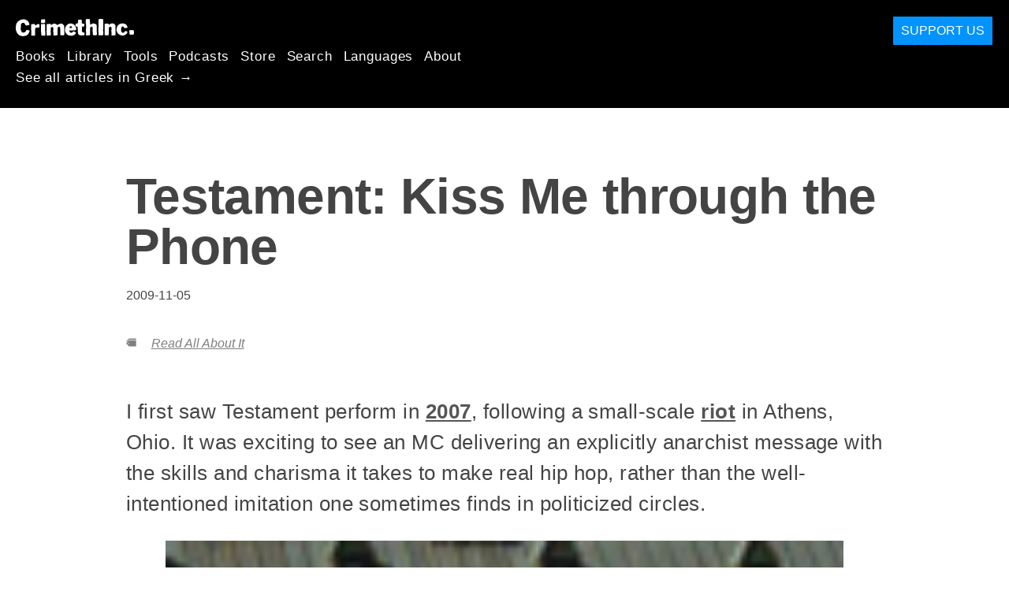

--- FILE ---
content_type: text/html; charset=utf-8
request_url: https://gr.crimethinc.com/2009/11/05/testament-kiss-me-through-the-phone
body_size: 9061
content:
<!DOCTYPE html>
<html dir="ltr" lang="en" class="media-mode" prefix="og: http://ogp.me/ns#">
  <head>
    
  <!--
    ********************************************************************************************************
    I support your decision, I believe in change and hope you find just what it is that you are looking for.
    ********************************************************************************************************
  -->

<title>CrimethInc. : Testament: Kiss Me through the Phone</title>
<meta charset="utf-8">
<meta http-equiv="X-UA-Compatible" content="IE=edge">
<meta name="viewport" content="width=device-width, initial-scale=1, shrink-to-fit=no">

<link rel="pgpkey" type="application/pgp-keys" href="/key.pub">

<meta name="csrf-param" content="authenticity_token" />
<meta name="csrf-token" content="L7Io-9NP7_g-ldmYt0v-pGii1YTybwbiBtzHYXkx2W4maNorK5TprMm-L0aI6IT_BczF5PbScGk5s9ukRcSthQ" />

<!-- Search engines should use our meta tags for link previews -->
<meta name="robots" content="noydir">
<meta name="robots" content="noodp">

<!-- Chrome, Firefox OS and Opera -->
<meta name="theme-color" content="#000000">
<!-- Safari -->
<meta name="apple-mobile-web-app-status-bar-style" content="black">

<!-- General meta tags -->
<meta name="robots" content="index,follow">
<meta name="application-name" content="CrimethInc. : Testament: Kiss Me through the Phone">
<meta name="description" content="I first saw Testament perform in 2007, following a small-scale riot in Athens, Ohio. It was exciting to see an MC delivering an explicitly anarchist message with the skills and charisma it takes to...">
<meta name="generator" content="CrimethInc. Internet Rube Goldberg Machine 3000">
<meta name="author" content="CrimethInc. Ex-Workers Collective">

<!-- Google Site Verification for WebMaster tools -->
<!-- <meta name="google-site-verification" content="" /> -->

<!-- Social media support: Twitter Cards and Facebook (Open Graph) -->
<meta name="twitter:dnt" content="on">
<meta name="twitter:card" content="summary_large_image">
<meta name="twitter:site" content="@crimethinc">
<meta name="twitter:site:id" content="14884161">
<meta name="twitter:creator" content="@crimethinc">
<meta name="twitter:creator:id" content="14884161">
<meta name="twitter:url" content="https://gr.crimethinc.com/2009/11/05/testament-kiss-me-through-the-phone" property="og:url">
<meta name="twitter:title" content="Testament: Kiss Me through the Phone" property="og:title">
<meta name="twitter:description" content="I first saw Testament perform in 2007, following a small-scale riot in Athens, Ohio. It was exciting to see an MC delivering an explicitly anarchist message with the skills and charisma it takes to..." property="og:description">
<meta name="twitter:image" content="https://cdn.crimethinc.com/assets/share/crimethinc-site-share.png" property="og:image">
<meta property="og:site_name" content="CrimethInc.">
<meta property="og:type" content="article">

<!-- Feeds: RSS/Atom and JSON Feed -->
  <link rel="alternate" type="application/atom+xml" title="CrimethInc. : Testament: Kiss Me through the Phone" href="https://gr.crimethinc.com/feed" />
  <link rel="alternate" type="application/json" title="CrimethInc. : Testament: Kiss Me through the Phone" href="https://gr.crimethinc.com/feed.json" />

<!-- Canonical URLs -->

<!-- BIO -->
<link rel="me" href="mailto:help@crimethinc.com">
<link rel="author" href="/about" title="About CrimethInc.">

<!-- Site search -->
<link rel="search" type="application/opensearchdescription+xml" href="https://crimethinc.com/opensearch.xml" title="CrimethInc.">

<!-- Sitemap -->
<link rel="home" href="https://crimethinc.com">
<link rel="index" href="https://crimethinc.com/sitemap">

<!-- Browser hints -->
<link rel="dns-prefetch" href="https://assets.crimethinc.com">
<link rel="dns-prefetch" href="https://cdn.crimethinc.com">

  <!-- Fav and touch icons -->
  <link rel="shortcut icon" href="/favicon.ico" type="image/x-icon">
  <link rel="apple-touch-icon icon" href="/apple-touch-icon.png" sizes="180x180" type="image/png">
  <link rel="mask-icon" href="/logo.svg" sizes="any" color="#000000">

  <!-- Windows, IE and Edge -->
  <meta name="msapplication-TileImage" content="/assets/icons/icon-144x144-db990e10839d96d73fbea65084220a931c26303c71b51116e28a827459340b8e.png">
  <meta name="msapplication-TileColor" content="#000000">

  <meta name="msapplication-square70x70logo" content="/assets/icons/icon-150x150-0a640ae0ca69985cea7af37103321d66c4ec512fd14aebb15805c176730611f8.png">
  <meta name="msapplication-square150x150logo" content="/assets/icons/icon-70x70-09272eec03e5a3309fe3d4a6a612dc4a96b64ee3decbcad924e02c28ded9484e.png">
  <meta name="msapplication-wide310x150logo" content="/assets/icons/icon-310x150-9e4aeec27d6e1ffcc8758850e71675f8df9e0304a4f33d47e581beb45220e346.png">
  <meta name="msapplication-square310x310logo" content="/assets/icons/icon-310x310-1729fce0f599a470d45d5eb77482b256c417fc51b6590a5e669bea23437e27c4.png">

  <!-- Icons and stuff for more browsers via manifest.json -->
  <link rel="manifest" href="/manifest.json">


<!-- CSS -->
<link rel="stylesheet" href="/assets/2017-2b8abba6d8a2e79ddf40543b1b6fd3362a3b076d312340bc7b53607b0808a288.css" media="all" />

<style>

</style>





    

  </head>

  <body id="article">
    
    
    <header class="site-header" id="header">

  <span class="header-logo"><a href="/">CrimethInc.</a></span>

  <nav>
    <ul class="primary-navigation">
      <li class="nav-link"><a href="/books">Books</a></li>
      <li class="nav-link"><a href="/library">Library</a></li>
      <li class="nav-link"><a href="/tools">Tools</a></li>
      <li class="nav-link"><a href="/podcasts">Podcasts</a></li>
      <li class="nav-link"><a href="/store">Store</a></li>
      <li class="nav-link"><a href="/search">Search</a></li>
      <li class="nav-link"><a href="/languages">Languages</a></li>
      <li class="nav-link"><a href="/about">About</a></li>
    </ul>

      <ul>
        <li class="nav-link"><a href="/languages/ellenika">See all articles in Greek →</a></li>
      </ul>
  </nav>

  <a class="button" href="/support">Support Us</a>
</header>



    <main>
      

  <article id="article--testament-kiss-me-through-the-phone" class="h-entry article-with-no-header-image" data-id="119" data-published-at="1769762061">
    <header>
      

      <div class="meta">
        <div class="p-name ">
  

    <h1 class="p-x-title" id="testament-kiss-me-through-the-phone">
      Testament: Kiss Me through the Phone
    </h1>


  
</div>

        

<time class="dt-published" datetime="2009-11-05">
    2009-11-05
</time>


          <div class="categories">
    <b class="badge">Categories:</b>

    <ul>
        <li><img class="icon-image" src="/assets/library/tags-5937defc0b5300a28e526975987497758ed02ac77cb9ec9ce47af63b04d525cd.png" /></li>
        <li><a rel="tag" class="p-category" href="/categories/read-all-about-it">Read All About It</a></li>
    </ul>
  </div>

        
      </div>

      
    </header>

    <div class="e-content">
      <p>I first saw Testament perform in <a href="https://crimethinc.com/texts/recentfeatures/under.php">2007</a>, following a small-scale <a href="https://crimethinc.com/blog/2007/07/30/convergence-coverage-appetizer/">riot</a> in Athens, Ohio. It was exciting to see an MC delivering an explicitly anarchist message with the skills and charisma it takes to make real hip hop, rather than the well-intentioned imitation one sometimes finds in politicized circles.</p>

<figure class="">
<img src="https://cdn.crimethinc.com/images/random/testament.jpg" />
</figure>

<p>Testament has since released a handful of recordings, some of which are <a href="http://www.reverbnation.com/testamenthiphop">freely available for downloading</a>. His original work, such as “Get Into It” with Illogik as Test Their Logik, shows great promise, but thus far my favorite track is his interpretation of pop radio hit “Kiss Me Thru The Phone.”</p>

<p>Testament does with this song what <a href="https://crimethinc.com/stickers">we did with pay phones</a> and the Situationists did with <a href="http://www.bopsecrets.org/comics/index.htm">comic strips</a>. Just as a minor billboard alteration can expose the sinister truths concealed in an advertisement, Testament’s cover version reveals the story latent within the original. No one can relate to the chorus more intensely than those separated from their lovers by prison walls—and with <a href="http://en.wikipedia.org/wiki/Incarceration_in_the_United_States">2.3 million behind bars</a> in the US, that may help to explain the song’s popularity.</p>

<p>Testament raises this plotline to the surface:</p>

<blockquote>
  <p>I wanna see you but all I can do is listen to your voice on this phone we’re digitally kissin through telephone wires til they let me outta prison</p>
</blockquote>

<p>This brings out all the longing and sadness in the original, formerly buried beneath a thick layer of pop glitz. It’s surprising how much feeling this trite, throwaway jingle can convey when the lyrics deal with something real. Like every other product of industrial capitalist society, radio hits are produced from the toil and tribulation of thousands never credited; superficial and disposable, they’re designed to mask the coercive social relations behind them. But the ghost of all the humanity squandered to produce them lingers somewhere within, and all it takes to summon it is to draw back the curtain.</p>

<p>Drawing it back, Testamant casts light on a civilization in which life at every level of society increasingly resembles imprisonment. The backstory of “Kiss Me Thru The Phone” is that most of us are separated from our loved ones to such an extent that even our fantasies and love songs include this distance. Our friends and families are scattered across the continent by the enforced transience of the job market; our lovers are gone at school or work, even when we are not; we hardly even get to raise our own children. The shelves stocked with energy drinks at every gas station attest to the unsustainable pace of modern life: scrambling to keep up forces us beyond the limits imposed by our own bodies, without ever delivering the promised pleasure and belonging. How many people have absentmindedly nodded along to the original version of this song in semi cabs, in Greyhound buses, in canneries and warehouses, in barracks in Iraq? How many use mp3 players and Ipods as surrogates when they cannot even call their loved ones, or have none to call?</p>

<p>In the music video produced by Interscope, romance mediated by commodities gives way to a romanticized relationship to commodities themselves: the singer’s lover is shown listening to his recordings in place of talking with him, and the love song becomes a product-placement ad for the latest in cellular technology. The more impositions we accept on our lives, the more false substitutes we settle for in place of intimacy, the further removed we become from each other and the possibility of self-determination. The function of pop music is to channel real longing into emotional release without raising the question of where that longing comes from. Yet all it takes to render this longing <em>dangerous</em> again is to show it in its true context, as Testament has done here.</p>

<p>Testament will be performing with From the Depths at a few shows on their <a href="https://crimethinc.com/blog/2009/08/25/from-the-depths-tour-and-overseas-release/">upcoming tour</a> through the eastern half of North America.</p>

<p><em>This review is dedicated to a few of our many comrades currently serving or threatened with time behind bars:</em></p>

<p>Political prisoner <a href="http://www.freefreenow.org/">Jeffrey Luers</a></p>

<p>Environmental activist <a href="http://www.supportmariemason.org/">Marie Mason</a></p>

<p>Imprisoned organizer <a href="http://www.supportdaniel.org/">Daniel McGowan</a></p>

<p>Victim of FBI entrapment <a href="http://www.supporteric.org/">Eric McDavid</a></p>

<p>Grand Jury resister <a href="http://supportcarrie.wordpress.com/">Carrie Feldman</a></p>



      
    </div>

    <footer>
        <div class="social">
    <h2 class="share-btns-heading">Share this article</h2>

    <ul class="social-links"><li class="social-link"><a class="link-domain-email" target="_blank" rel="noopener" href="mailto:?subject=CrimethInc.— Testament: Kiss Me through the Phone&amp;body=Testament: Kiss Me through the Phone https%3A%2F%2Ftr.crimethinc.com%2F2009%2F11%2F05%2Ftestament-kiss-me-through-the-phone">Share on Email</a></li><li class="social-link"><a class="link-domain-bluesky" target="_blank" rel="noopener" href="https://bsky.app/intent/compose?text=Testament: Kiss Me through the Phone https%3A%2F%2Ftr.crimethinc.com%2F2009%2F11%2F05%2Ftestament-kiss-me-through-the-phone — @crimethinc.com ">Share on Bluesky</a></li><li class="social-link"><a class="link-domain-mastodon" target="_blank" rel="noopener" href="http://mastodon.social/share?text=Testament: Kiss Me through the Phone https%3A%2F%2Ftr.crimethinc.com%2F2009%2F11%2F05%2Ftestament-kiss-me-through-the-phone">Share on Mastodon</a></li><li class="social-link"><a class="link-domain-threads" target="_blank" rel="noopener" href="https://threads.net/intent/post?text=Testament: Kiss Me through the Phone https%3A%2F%2Ftr.crimethinc.com%2F2009%2F11%2F05%2Ftestament-kiss-me-through-the-phone — @crimethincredux">Share on Threads</a></li><li class="social-link"><a class="link-domain-facebook" target="_blank" rel="noopener" href="https://www.facebook.com/sharer?u=https%3A%2F%2Ftr.crimethinc.com%2F2009%2F11%2F05%2Ftestament-kiss-me-through-the-phone">Share on Facebook</a></li><li class="social-link"><a class="link-domain-tumblr" target="_blank" rel="noopener" href="http://tumblr.com/widgets/share/tool?canonicalUrl=https://tr.crimethinc.com/2009/11/05/testament-kiss-me-through-the-phone&amp;amp;caption=Testament%3A%20Kiss%20Me%20through%20the%20Phone&amp;amp;content=">Share on Tumblr</a></li></ul>
  </div>

        <div class="categories">
    <b class="badge">Categories:</b>

    <ul>
        <li><img class="icon-image" src="/assets/library/tags-5937defc0b5300a28e526975987497758ed02ac77cb9ec9ce47af63b04d525cd.png" /></li>
        <li><a rel="tag" class="p-category" href="/categories/read-all-about-it">Read All About It</a></li>
    </ul>
  </div>

      

      <div>
        <ul class="pagination">
            <li class="page">
              <a href="/2009/11/05/testament-kiss-me-through-the-phone">&lsaquo; Previous: Testament: Kiss Me through the Phone</a>
            </li>

            <li class="page">
              <a href="/2009/11/12/this-monday-defend-carrie-and-scott">This Monday: Defend Carrie and Scott!: Next &rsaquo;</a>
            </li>
        </ul>
      </div>
    </footer>

      <div class="related-articles">
    <h1 class="related-articles-heading">Related Articles</h1>

      <div class="related-articles-category">
        <h2 class="related-articles-category-heading"><a href="/categories/read-all-about-it">Read All About It</a></h2>

        <div class="row">

              <div class="related-article column column-one-third">

              <a href="/2025/12/10/mercenaries-a-video-and-poster-campaign-to-counter-ice-recruitment"><img class="related-article-image" alt="" src="https://cdn.crimethinc.com/assets/articles/2025/12/10/header.jpg" /></a>

            <header class="article-titles">
              <h2 class="p-x-title"><a href="/2025/12/10/mercenaries-a-video-and-poster-campaign-to-counter-ice-recruitment"><p>MERCENARIES</p>
</a></h2>

                <h3 class="p-x-subtitle"><a href="/2025/12/10/mercenaries-a-video-and-poster-campaign-to-counter-ice-recruitment"><p>A Video and Poster Campaign to Counter ICE Recruitment</p>
</a></h3>
            </header>
            </div>

              <div class="related-article column column-one-third">

              <a href="/2023/05/03/in-memory-of-dmitry-petrov-an-incomplete-biography-and-translation-of-his-work"><img class="related-article-image" alt="" src="https://cdn.crimethinc.com/assets/articles/2023/05/02/header.jpg" /></a>

            <header class="article-titles">
              <h2 class="p-x-title"><a href="/2023/05/03/in-memory-of-dmitry-petrov-an-incomplete-biography-and-translation-of-his-work"><p>In Memory of Dmitry Petrov</p>
</a></h2>

                <h3 class="p-x-subtitle"><a href="/2023/05/03/in-memory-of-dmitry-petrov-an-incomplete-biography-and-translation-of-his-work"><p>An Incomplete Biography and Translation of His Work</p>
</a></h3>
            </header>
            </div>

              <div class="related-article column column-one-third third-related-article">

              <a href="/2023/02/10/we-remember-jen-angel-a-eulogy"><img class="related-article-image" alt="" src="https://cdn.crimethinc.com/assets/articles/2023/02/10/header.jpg" /></a>

            <header class="article-titles">
              <h2 class="p-x-title"><a href="/2023/02/10/we-remember-jen-angel-a-eulogy"><p>We Remember Jen Angel</p>
</a></h2>

                <h3 class="p-x-subtitle"><a href="/2023/02/10/we-remember-jen-angel-a-eulogy"><p>A Eulogy</p>
</a></h3>
            </header>
            </div>
          </div>
        </div>

    </div>
  </div><!-- .related-articles -->

</article>

    </main>

    <footer id="site-footer">
  <div class="footer-sections">
    <nav class="footer-section footer-section-nav">
  <div class="footer-section-container">

    <h1>Site Map</h1>

    <dl>
      <dt class="nav-label nav-label-articles">
        <a href="/library">Articles</a>
        <b><a href="/feed">RSS</a></b>
      </dt>
      <dd>
          <a href="/categories/arts">Arts</a>
          <a href="/categories/adventure">Adventure</a>
          <a href="/categories/analysis">Analysis</a>
          <a href="/categories/current-events">Current Events</a>
          <a href="/categories/history">History</a>
          <a href="/categories/how-to">How To</a>
          <a href="/categories/news">News</a>
          <a href="/categories/technology">Technology</a>
          <a href="/categories/a-demonstrators-guide">A Demonstrator’s Guide</a>
      </dd>

      <dt class="nav-label nav-label-articles">
        <a href="/tools">Tools</a>
      </dt>
      <dd>
          <a href="/zines">Zines</a>
          <a href="/journals">Journals</a>
          <a href="/posters">Posters</a>
          <a href="/stickers">Stickers</a>
          <a href="/videos">Videos</a>
          <a href="/music">Music</a>
          <a href="/logos">Logos</a>
          <a href="/tce">To Change Everything</a>
          <a href="/steal-something-from-work-day">Steal Something from Work Day</a>
      </dd>

      <dt class="nav-label nav-label-books"><a href="/books">Books</a></dt>
      <dd>
          <a href="/books/from-democracy-to-freedom">From Democracy to Freedom</a>
          <a href="/books/contradictionary">Contradictionary</a>
          <a href="/books/work">Work</a>
          <a href="/books/expect-resistance">Expect Resistance</a>
          <a href="/books/recipes-for-disaster">Recipes for Disaster</a>
          <a href="/books/days-of-war-nights-of-love">Days of War Nights of Love</a>
          <a href="/books/no-wall-they-can-build">No Wall They Can Build</a>
          <a href="/books/off-the-map">Off the Map</a>
      </dd>

      <dt class="nav-label nav-label-podcast">
        <a href="/podcasts">Podcast</a>
        <b><a href="/podcast/feed">RSS</a></b>
      </dt>
      <dd>
          <a href="/podcasts/the-ex-worker">The Ex-Worker</a>
          <a href="/podcasts/no-wall-they-can-build">No Wall They can Build</a>
          <a href="/podcasts/the-hotwire">The Hotwire</a>
      </dd>

      <dt class="nav-label nav-label-store"><a href="/store">Store</a></dt>
      <dd>
        <a href="/store">Books, Posters, Stickers, and more…</a>
      </dd>

      <dt class="nav-label nav-label-languages" id="languages"><a href="/languages">Languages</a></dt>
      <dd>
          <a href="/languages/english">English</a>
          <a href="/languages/espa%C3%B1ol">Español</a>
          <a href="/languages/italiano">Italiano</a>
          <a href="/languages/deutsch">Deutsch</a>
          <a href="/languages/fran%C3%A7ais">Français</a>
          <a href="/languages/portugu%C3%AAs-brasileiro">Português Brasileiro</a>
          <a href="/languages/%D1%80%D1%83%D1%81%D1%81%D0%BA%D0%B8%D0%B9">Русский</a>
          <a href="/languages/polski">Polski</a>
          <a href="/languages/suomi">Suomi</a>
          <a href="/languages/%CE%B5%CE%BB%CE%BB%CE%B7%CE%BD%CE%B9%CE%BA%CE%AC">Ελληνικά</a>
          <a href="/languages/%D0%B1%D1%8A%D0%BB%D0%B3%D0%B0%D1%80%D1%81%D0%BA%D0%B8">Български</a>
          <a href="/languages/%E6%97%A5%E6%9C%AC%E8%AA%9E">日本語</a>
          <a href="/languages/bahasa-indonesia">Bahasa Indonesia</a>
          <a href="/languages/%E4%B8%AD%E6%96%87">中文</a>
          <a href="/languages/%C4%8De%C5%A1tina">čeština</a>
          <a href="/languages/magyar">Magyar</a>
          <a href="/languages/t%C3%BCrk%C3%A7e">Türkçe</a>
          <a href="/languages/%D9%81%D8%A7%D8%B1%D8%B3%DB%8C">فارسی</a>
          <a href="/languages/nederlands">Nederlands</a>
          <a href="/languages/euskara">Euskara</a>
          <a href="/languages/srpskohrvatski">Srpskohrvatski</a>
          <a href="/languages/%ED%95%9C%EA%B5%AD%EC%96%B4">한국어</a>
          <a href="/languages/rom%C3%A2n%C4%83">Română</a>
          <a href="/languages/%D8%A7%D9%8E%D9%84%D9%92%D8%B9%D9%8E%D8%B1%D9%8E%D8%A8%D9%90%D9%8A%D9%8E%D9%91%D8%A9%D9%8F%E2%80%8E">اَلْعَرَبِيَّةُ‎</a>
          <a href="/languages/%E0%A6%AC%E0%A6%BE%E0%A6%82%E0%A6%B2%E0%A6%BE">বাংলা</a>
          <a href="/languages/svenska">Svenska</a>
          <a href="/languages/dansk">Dansk</a>
          <a href="/languages/%D7%A2%D6%B4%D7%91%D6%B0%D7%A8%D6%B4%D7%99%D7%AA">עִבְרִית</a>
          <a href="/languages/%E0%B8%A0%E0%B8%B2%E0%B8%A9%E0%B8%B2%E0%B9%84%E0%B8%97%E0%B8%A2">ภาษาไทย</a>
          <a href="/languages/%D1%83%D0%BA%D1%80%D0%B0%D1%97%D0%BD%D1%81%D1%8C%D0%BA%D0%B0-%D0%BC%D0%BE%D0%B2%D0%B0">українська мова</a>
          <a href="/languages/ti%E1%BA%BFng-vi%E1%BB%87t">Tiếng Việt</a>
          <a href="/languages/catal%C3%A0">Català</a>
          <a href="/languages/%DE%8B%DE%A8%DE%88%DE%AC%DE%80%DE%A8">ދިވެހި</a>
          <a href="/languages/gallego">Gallego</a>
          <a href="/languages/kurmanc%C3%AE">Kurmancî</a>
          <a href="/languages/norsk">Norsk</a>
          <a href="/languages/%E1%9C%8F%E1%9C%92%E1%9C%83%E1%9C%85%E1%9C%94-%E1%9C%86%E1%9C%84%E1%9C%8E%E1%9C%93%E1%9C%84%E1%9C%94">ᜏᜒᜃᜅ᜔ ᜆᜄᜎᜓᜄ᜔</a>
      </dd>
    </dl>
  </div>
</nav>

    <div class="footer-section footer-section-about">
  <div class="footer-section-container">

    <div class="about-us">
      <h1 class="about-us-heading">About CrimethInc.</h1>

      <div class="about-us-description">
        <p>CrimethInc. is a rebel alliance—a decentralized network pledged to anonymous collective action—a breakout from the prisons of our age. We strive to reinvent our lives and our world according to the principles of self-determination and mutual aid.</p>

<p>We believe that you should be free to dispose of your limitless potential on your own terms: that no government, market, or ideology should be able to dictate what your life can be. If you agree, <em>let’s do something about it.</em></p>

      </div>

      <p class="about-us-link">
        <a href="/about">More about CrimethInc. →</a>
      </p>
    </div>

    <div class="first-time">
      <div class="first-time-description">
        <p>Is this your first time hearing about CrimethInc.?</p>

      </div>

      <p class="first-time-link">
        <a href="/start">Start here. →</a>
      </p>
    </div>

    <!--
    <div class="support-site">
      <a class="support-site button" href="/support">Support this site</a>
    </div>
    -->

  </div>
</div>

    <div class="footer-section footer-section-contact">
  <div class="footer-section-container">

    <div id="subscribe" class="newsletter-signup">
  <div id="mc_embed_signup"><!-- Begin MailChimp Signup Form -->

    <h1 class="newsletter-signup-label">Email Updates</h1>
    <div class="newsletter-signup-description"><p>Sign up here to receive regular email updates. <em>(Processed by Mailchimp.)</em></p>
</div>

    <form id="mc-embedded-subscribe-form" class="newsletter-signup-form validate" action="//crimethinc.us2.list-manage.com/subscribe/post?u=cb48383602b7373f496e9ba33&amp;amp;id=344714b249" accept-charset="UTF-8" method="post"><input type="hidden" name="authenticity_token" value="vzh4T_eYqxcNj9_QMSS-iaxFuDgVd3tgHFC00DEoVJrExYb9lTDigwAoSOL7rsSq79XxqFN5Bbc4dwH1p7ctEg" autocomplete="off" />
        <div class="mc-field-group">
          <label class="screen-reader-only form-label" for="mce-EMAIL">What’s your email address?</label>
          <input name="EMAIL" id="mce-EMAIL" placeholder="What’s your email address?" class="simple-field" type="email" />
        </div>

        <div class="mc-field-group">
          <label class="screen-reader-only form-label" for="mce-MMERGE3">You want a lot of emails? Or a little?</label>

          <select name="MMERGE3" class="required" id="mce-MMERGE3">
            <option value="Every little thing. (Many emails)">Every little thing. (Many emails)</option>
            <option value="Just the big stuff! (Fewer emails)">Just the big stuff! (Fewer emails)</option>
          </select>
        </div>

        <div id="mce-responses" class="clear screen-reader-only">
          <div class="response" id="mce-error-response">  </div>
          <div class="response" id="mce-success-response"></div>
        </div>

        <button name="subscribe" type="submit" id="mc-embedded-subscribe">Sign Up</button>

        <!-- real people should not fill this in and expect good things - do not remove this or risk form bot signups-->
        <div id="a-thing-with-an-id" style="position: absolute; left: -5000px;" aria-hidden="true"><input type="text" name="b_cb48383602b7373f496e9ba33_344714b249" tabindex="-1" value="" autocomplete="off"></div>
</form>
  </div><!--End mc_embed_signup-->
</div><!-- #subscribe.newsletter-signup -->

    <div id="social" class="social">
  <h1>Find Us Elsewhere</h1>
  <p>Keep up with our activities on the following additional platforms.</p>


  <ul class="social-links">
      <li class="social-link">
        <a class="link-name-crimethinc-on-mastodon link-domain-todon" target="_blank" rel="me noopener" href="https://todon.eu/@CrimethInc">CrimethInc. on Mastodon</a>
      </li>
      <li class="social-link">
        <a class="link-name-crimethinc-on-facebook link-domain-facebook" target="_blank" rel="me noopener" href="https://facebook.com/To-Change-Everything-103734818122357">Crimethinc. on Facebook</a>
      </li>
      <li class="social-link">
        <a class="link-name-crimethinc-on-instagram link-domain-instagram" target="_blank" rel="me noopener" href="https://instagram.com/crimethincredux">Crimethinc. on Instagram</a>
      </li>
      <li class="social-link">
        <a class="link-name-crimethinc-on-bluesky link-domain-bsky" target="_blank" rel="me noopener" href="https://bsky.app/profile/crimethinc.com">Crimethinc. on Bluesky</a>
      </li>
      <li class="social-link">
        <a class="link-name-crimethinc-on-github link-domain-github" target="_blank" rel="me noopener" href="https://github.com/crimethinc">CrimethInc. on Github</a>
      </li>
      <li class="social-link">
        <a class="link-name-crimethinc-on-tumblr link-domain-tumblr" target="_blank" rel="me noopener" href="https://crimethinc.tumblr.com">CrimethInc. on Tumblr</a>
      </li>
      <li class="social-link">
        <a class="link-name-crimethinc-on-bandcamp link-domain-bandcamp" target="_blank" rel="me noopener" href="https://crimethinc.bandcamp.com">CrimethInc. on Bandcamp</a>
      </li>
      <li class="social-link">
        <a class="link-name-crimethinc-on-telegram link-domain-telegram" target="_blank" rel="me noopener" href="https://t.me/ExWorkers">CrimethInc. on Telegram</a>
      </li>
      <li class="social-link">
        <a class="link-name-crimethinc-on-tiktok link-domain-tiktok" target="_blank" rel="me noopener" href="https://tiktok.com/@crimethinc">Crimethinc. on TikTok</a>
      </li>
      <li class="social-link">
        <a class="link-name-crimethinc-on-peertube link-domain-kolektiva" target="_blank" rel="me noopener" href="https://kolektiva.media/a/crimethinc">CrimethInc. on Peertube</a>
      </li>
      <li class="social-link">
        <a class="link-name-crimethinc-on-youtube link-domain-youtube" target="_blank" rel="me noopener" href="https://youtube.com/@crimethincexworkerscollective">CrimethInc. on YouTube</a>
      </li>
      <li class="social-link">
        <a class="link-name-crimethinc-on-reddit link-domain-reddit" target="_blank" rel="me noopener" href="https://reddit.com/r/CrimethInc">CrimethInc. on Reddit</a>
      </li>
      <li class="social-link">
        <a class="link-name-crimethinccom-articles-rss-feed link-domain-crimethinc" target="_blank" rel="me noopener" href="https://crimethinc.com/feed">CrimethInc.com Articles RSS feed</a>
      </li>
  </ul>

  <form class="article-archives-search-form" action="/search" accept-charset="UTF-8" method="get">
  <label class="screen-reader-only" for="q">Search Archives…</label>
  <input type="search" name="q" id="q" placeholder="Search Archives…" class="simple-field" autocomplete="off" />
</form>
</div>


  </div>
</div>

  </div>


  <div rel="license" class="license">
    <p>A spark for every powder keg.</p>
  </div>
</footer>

  </body>
</html>
